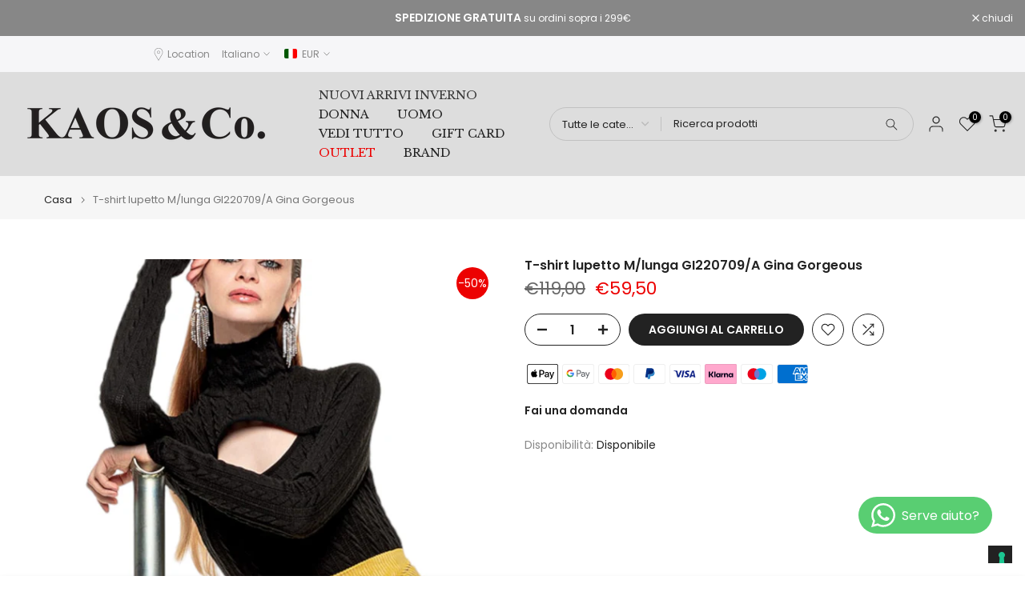

--- FILE ---
content_type: text/html; charset=utf-8
request_url: https://kaosalbano.com/?section_id=search-hidden
body_size: 1547
content:
<div id="shopify-section-search-hidden" class="shopify-section"><div class="t4s-drawer__header">
    <span class="is--login" aria-hidden="false">Cerca nel nostro sito</span>
    <button class="t4s-drawer__close" data-drawer-close aria-label="Chiudi ricerca"><svg class="t4s-iconsvg-close" role="presentation" viewBox="0 0 16 14"><path d="M15 0L1 14m14 0L1 0" stroke="currentColor" fill="none" fill-rule="evenodd"></path></svg></button>
  </div>
  <form data-frm-search action="/search" method="get" class="t4s-mini-search__frm t4s-pr" role="search"><div data-cat-search class="t4s-mini-search__cat">
        <select data-name="product_type">
          <option value="*">Tutte le categorie</option><option value="Abito">Abito</option><option value="Abito lungo">Abito lungo</option><option value="Anfibio">Anfibio</option><option value="ballerina">ballerina</option><option value="Bermuda">Bermuda</option><option value="Bikini">Bikini</option><option value="Blusa">Blusa</option><option value="Body">Body</option><option value="Borsa">Borsa</option><option value="Borsello">Borsello</option><option value="borsonesport">borsonesport</option><option value="Bustier">Bustier</option><option value="Calzature">Calzature</option><option value="calze">calze</option><option value="calzini">calzini</option><option value="Camicia">Camicia</option><option value="canotta">canotta</option><option value="Cappelli">Cappelli</option><option value="Cappello">Cappello</option><option value="Cappotto">Cappotto</option><option value="cardigan">cardigan</option><option value="Ciabatta">Ciabatta</option><option value="ciabbatta montone">ciabbatta montone</option><option value="Cintura">Cintura</option><option value="Completo">Completo</option><option value="Completo ( Giacca/Pant)">Completo ( Giacca/Pant)</option><option value="CONF LUCIDO">CONF LUCIDO</option><option value="Costumi">Costumi</option><option value="Costumi interi">Costumi interi</option><option value="Custodia Tablet">Custodia Tablet</option><option value="Décolleté">Décolleté</option><option value="Espadrillas">Espadrillas</option><option value="Felpa">Felpa</option><option value="Giacca">Giacca</option><option value="giacca+pantalone">giacca+pantalone</option><option value="Gilet">Gilet</option><option value="Giubbotti">Giubbotti</option><option value="Giubbotto">Giubbotto</option><option value="Gonna">Gonna</option><option value="impermeabile">impermeabile</option><option value="intimo">intimo</option><option value="jeans">jeans</option><option value="leggins">leggins</option><option value="Maglia">Maglia</option><option value="Maglione">Maglione</option><option value="Mantella">Mantella</option><option value="Mocassino">Mocassino</option><option value="montone">montone</option><option value="orecchini">orecchini</option><option value="Pantalone">Pantalone</option><option value="pantalone tuta">pantalone tuta</option><option value="Pantaloni">Pantaloni</option><option value="Pantaloni Tuta">Pantaloni Tuta</option><option value="Parka">Parka</option><option value="Pelliccia">Pelliccia</option><option value="Piumino">Piumino</option><option value="Polacchina">Polacchina</option><option value="Polo">Polo</option><option value="Portacarte">Portacarte</option><option value="Portafoglio">Portafoglio</option><option value="Pouchette">Pouchette</option><option value="profumi">profumi</option><option value="sabot">sabot</option><option value="Sandali">Sandali</option><option value="Sandalo">Sandalo</option><option value="Sciarpa">Sciarpa</option><option value="Short">Short</option><option value="Sneaker">Sneaker</option><option value="Stivali">Stivali</option><option value="Stivali Chelsea">Stivali Chelsea</option><option value="Stivali in montone">Stivali in montone</option><option value="Stringata">Stringata</option><option value="T-Shirt">T-Shirt</option><option value="Tailleur">Tailleur</option><option value="Teli Mare">Teli Mare</option><option value="toiletry">toiletry</option><option value="Top">Top</option><option value="Tracolla">Tracolla</option><option value="trolley viaggio">trolley viaggio</option><option value="Tronchetto">Tronchetto</option><option value="Tuta">Tuta</option><option value="zaini">zaini</option><option value="zaino">zaino</option><option value="Zoccoli">Zoccoli</option></select>
      </div><div class="t4s-mini-search__btns t4s-pr t4s-oh">
       <input type="hidden" name="resources[options][fields]" value="title,product_type,variants.title,vendor,variants.sku,tag">
      <input data-input-search class="t4s-mini-search__input" autocomplete="off" type="text" name="q" placeholder="Ricerca">
      <button data-submit-search class="t4s-mini-search__submit t4s-btn-loading__svg" type="submit">
        <svg class="t4s-btn-op0" viewBox="0 0 18 19" width="16"><path fill-rule="evenodd" clip-rule="evenodd" d="M11.03 11.68A5.784 5.784 0 112.85 3.5a5.784 5.784 0 018.18 8.18zm.26 1.12a6.78 6.78 0 11.72-.7l5.4 5.4a.5.5 0 11-.71.7l-5.41-5.4z" fill="currentColor"></path></svg>
        <div class="t4s-loading__spinner t4s-dn">
          <svg width="16" height="16" aria-hidden="true" focusable="false" role="presentation" class="t4s-svg__spinner" viewBox="0 0 66 66" xmlns="http://www.w3.org/2000/svg"><circle class="t4s-path" fill="none" stroke-width="6" cx="33" cy="33" r="30"></circle></svg>
        </div>
      </button>
    </div></form><div data-title-search class="t4s-mini-search__title" style="display:none"></div><div class="t4s-drawer__content">
    <div class="t4s-drawer__main">
      <div data-t4s-scroll-me class="t4s-drawer__scroll t4s-current-scrollbar">

        <div data-skeleton-search class="t4s-skeleton_wrap t4s-dn"><div class="t4s-row t4s-space-item-inner">
            <div class="t4s-col-auto t4s-col-item t4s-widget_img_pr"><div class="t4s-skeleton_img"></div></div>
            <div class="t4s-col t4s-col-item t4s-widget_if_pr"><div class="t4s-skeleton_txt1"></div><div class="t4s-skeleton_txt2"></div></div>
          </div><div class="t4s-row t4s-space-item-inner">
            <div class="t4s-col-auto t4s-col-item t4s-widget_img_pr"><div class="t4s-skeleton_img"></div></div>
            <div class="t4s-col t4s-col-item t4s-widget_if_pr"><div class="t4s-skeleton_txt1"></div><div class="t4s-skeleton_txt2"></div></div>
          </div><div class="t4s-row t4s-space-item-inner">
            <div class="t4s-col-auto t4s-col-item t4s-widget_img_pr"><div class="t4s-skeleton_img"></div></div>
            <div class="t4s-col t4s-col-item t4s-widget_if_pr"><div class="t4s-skeleton_txt1"></div><div class="t4s-skeleton_txt2"></div></div>
          </div><div class="t4s-row t4s-space-item-inner">
            <div class="t4s-col-auto t4s-col-item t4s-widget_img_pr"><div class="t4s-skeleton_img"></div></div>
            <div class="t4s-col t4s-col-item t4s-widget_if_pr"><div class="t4s-skeleton_txt1"></div><div class="t4s-skeleton_txt2"></div></div>
          </div></div>
        <div data-results-search class="t4s-mini-search__content t4s_ratioadapt"><div class="t4s-results-others t4s_ratioadapt lazyloadt4s" data-rendert4s='/search?q=&type=article,page&section_id=search-others'></div></div>
      </div>
    </div><div data-viewAll-search class="t4s-drawer__bottom" style="display:none"></div></div></div>

--- FILE ---
content_type: application/x-javascript; charset=utf-8
request_url: https://bundler.nice-team.net/app/shop/status/kaos-albano.myshopify.com.js?1768711126
body_size: -336
content:
var bundler_settings_updated='1710926465';

--- FILE ---
content_type: text/javascript; charset=utf-8
request_url: https://kaosalbano.com/products/t-shirt-lupetto-m-lunga-gi220709-a-gina-gorgeous.js?currency=EUR&country=IT
body_size: 462
content:
{"id":7758630486228,"title":"T-shirt lupetto M\/lunga GI220709\/A Gina Gorgeous","handle":"t-shirt-lupetto-m-lunga-gi220709-a-gina-gorgeous","description":"\u003cp\u003emaglione collo alto con dettaglio scollo sul davanti\u003c\/p\u003e","published_at":"2022-11-12T18:16:25+01:00","created_at":"2022-09-13T16:41:24+02:00","vendor":"Gina Gorgeous","type":"Pantalone","tags":["__label:50%OFF","__label:SALDI","abbigliamento donna","Brand_gina gorgeous","donna","Gina gorgeous","outlet","Saldi","sconti","vedi tutto"],"price":5950,"price_min":5950,"price_max":5950,"available":true,"price_varies":false,"compare_at_price":11900,"compare_at_price_min":11900,"compare_at_price_max":11900,"compare_at_price_varies":false,"variants":[{"id":43272350957780,"title":"Nero \/ 38","option1":"Nero","option2":"38","option3":null,"sku":"12209927","requires_shipping":true,"taxable":true,"featured_image":null,"available":false,"name":"T-shirt lupetto M\/lunga GI220709\/A Gina Gorgeous - Nero \/ 38","public_title":"Nero \/ 38","options":["Nero","38"],"price":5950,"weight":0,"compare_at_price":11900,"inventory_management":"shopify","barcode":"12209927","requires_selling_plan":false,"selling_plan_allocations":[]},{"id":43272350990548,"title":"Nero \/ 40","option1":"Nero","option2":"40","option3":null,"sku":"12209934","requires_shipping":true,"taxable":true,"featured_image":null,"available":false,"name":"T-shirt lupetto M\/lunga GI220709\/A Gina Gorgeous - Nero \/ 40","public_title":"Nero \/ 40","options":["Nero","40"],"price":5950,"weight":0,"compare_at_price":11900,"inventory_management":"shopify","barcode":"12209934","requires_selling_plan":false,"selling_plan_allocations":[]},{"id":43272351056084,"title":"Nero \/ 42","option1":"Nero","option2":"42","option3":null,"sku":"12209941","requires_shipping":true,"taxable":true,"featured_image":null,"available":true,"name":"T-shirt lupetto M\/lunga GI220709\/A Gina Gorgeous - Nero \/ 42","public_title":"Nero \/ 42","options":["Nero","42"],"price":5950,"weight":0,"compare_at_price":11900,"inventory_management":"shopify","barcode":"12209941","requires_selling_plan":false,"selling_plan_allocations":[]}],"images":["\/\/cdn.shopify.com\/s\/files\/1\/0264\/4806\/8713\/products\/image_66341257-666d-44c4-a8b2-b11f0d907354.jpg?v=1668273394"],"featured_image":"\/\/cdn.shopify.com\/s\/files\/1\/0264\/4806\/8713\/products\/image_66341257-666d-44c4-a8b2-b11f0d907354.jpg?v=1668273394","options":[{"name":"Colore","position":1,"values":["Nero"]},{"name":"TAGLIA","position":2,"values":["38","40","42"]}],"url":"\/products\/t-shirt-lupetto-m-lunga-gi220709-a-gina-gorgeous","media":[{"alt":null,"id":30878858051796,"position":1,"preview_image":{"aspect_ratio":0.993,"height":1197,"width":1189,"src":"https:\/\/cdn.shopify.com\/s\/files\/1\/0264\/4806\/8713\/products\/image_66341257-666d-44c4-a8b2-b11f0d907354.jpg?v=1668273394"},"aspect_ratio":0.993,"height":1197,"media_type":"image","src":"https:\/\/cdn.shopify.com\/s\/files\/1\/0264\/4806\/8713\/products\/image_66341257-666d-44c4-a8b2-b11f0d907354.jpg?v=1668273394","width":1189}],"requires_selling_plan":false,"selling_plan_groups":[]}